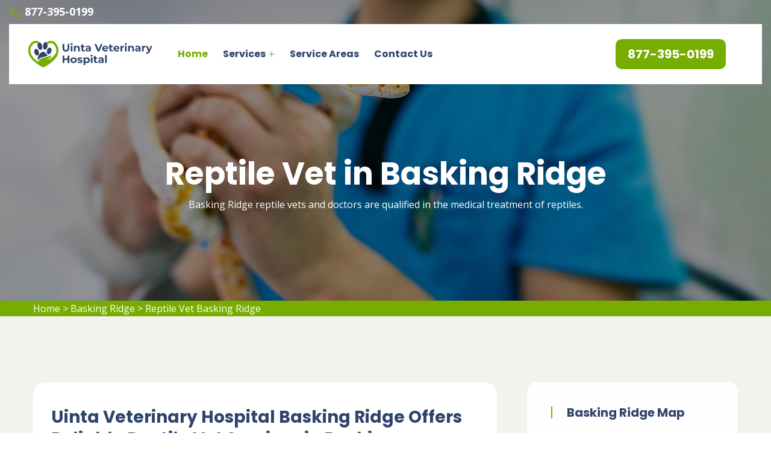

--- FILE ---
content_type: text/html
request_url: https://www.uintaveterinaryhospital.org/basking-ridge/reptile-vet-basking-ridge-nj/
body_size: 11212
content:
<!DOCTYPE html>
<html lang="en">

<head>
    <meta charset="UTF-8">
	<meta name="viewport" content="width=device-width, initial-scale=1.0">
	<link rel="shortcut icon" href="/userfiles/images/uinta-veterinary-hospital-favicon.png" type="image/x-icon">
	
	<!-- For IE -->
    <meta http-equiv="X-UA-Compatible" content="IE=edge">
    
	<link rel="stylesheet" href="/assets/css/aos.css">
	<link rel="stylesheet" href="/assets/css/bootstrap.min.css">	
	<link rel="stylesheet" href="/assets/css/imp.css">
	<link rel="stylesheet" href="/assets/css/custom-animate.css">
	<link rel="stylesheet" href="/assets/css/flaticon.css">
	<link rel="stylesheet" href="/assets/css/font-awesome.min.css">
	<link rel="stylesheet" href="/assets/css/owl.css">
	<link rel="stylesheet" href="/assets/css/magnific-popup.css">
	<link rel="stylesheet" href="/assets/css/scrollbar.css">
	<link rel="stylesheet" href="/assets/css/hiddenbar.css">
   
    <link rel="stylesheet" href="/assets/css/color.css">
    <link href="/assets/css/color/theme-color.css" id="jssDefault" rel="stylesheet">
    <link rel="stylesheet" href="/assets/css/style.css">
	<link rel="stylesheet" href="/assets/css/responsive.css">
	
	<title>Reptile Vet Basking Ridge - 24 Hour Reptile Vet Near Me</title>
    <meta name="description" content="Are you in need of a Reptile Vet in Basking Ridge for nontraditional pets including snakes, turtles, and tortoises? We are a 24 hour reptile vet near you who offers an emergency reptile veterinarian and know to be the best reptile vet that gives preventive care for a wide variety of traditional pets." />
    <meta name="keywords" content="reptile vet Basking Ridge, 24 hour reptile vet near me in Basking Ridge, reptile veterinarian Basking Ridge" />
    <meta name="robots" content="index, follow">
    <meta http-equiv="Content-Type" content="text/html; charset=utf-8">
    <meta name="language" content="English">
    <meta name="revisit-after" content="7 days">
    <meta property="og:title" content="Reptile Vet Basking Ridge - 24 Hour Reptile Vet Near Me" />
    <meta property="og:description" content="Are you in need of a Reptile Vet in Basking Ridge for nontraditional pets including snakes, turtles, and tortoises? We are a 24 hour reptile vet near you who offers an emergency reptile veterinarian and know to be the best reptile vet that gives preventive care for a wide variety of traditional pets." />
    <meta property="og:image" content="/userfiles/images/banner/top-reptile-vet-2.jpg" />
    <link rel="canonical" href="https://www.uintaveterinaryhospital.org/basking-ridge/reptile-vet-basking-ridge-nj/" />



</head>

<body>
<div class="boxed_wrapper">

    <div class="d-md-none d-lg-none">
        <a href="tel:877-395-0199" class="mobile-icon">
            <i class="fa fa-phone" aria-hidden="true"></i>
      </a>
    </div>
 

<header class="main-header header-style-one"><!--Start Header Top-->
<div class="header-top">
<div class="outer-container">
<div class="outer-box clearfix">
<div class="header-top-left pull-left">
<div class="header-contact-info">
<ul>
	<li><span class="icon-phone-call"></span><a href="tel:877-395-0199">877-395-0199</a></li>
</ul>
</div>
</div>
</div>
</div>
</div>
<!--End header Top-->

<div class="header">
<div class="outer-container">
<div class="outer-box clearfix">
<div class="text-center d-sm-none"><a class="mob-phone" href="tel:877-395-0199">877-395-0199</a></div>
<!--Start Header Left-->

<div class="header-left clearfix pull-left">
<div class="logo"><a href="/"><img alt="Uinta Veterinary Hospital" src="/userfiles/images/uinta-veterinary-hospital.png" title="Uinta Veterinary Hospital" /></a></div>

<div class="nav-outer clearfix"><!--Mobile Navigation Toggler-->
<div class="mobile-nav-toggler">
<div class="inner"><span class="icon-bar"></span><span class="icon-bar"></span><span class="icon-bar"></span></div>
</div>
<!-- Main Menu -->

<nav class="main-menu style1 navbar-expand-md navbar-light">
<div class="collapse navbar-collapse show clearfix" id="navbarSupportedContent">
<ul class="navigation clearfix">
	<li class="current"><a href="/">Home</a></li>
	<li class="dropdown"><a href="javascript:void(0);">Services</a>
	<ul>
		<li><a href="/basking-ridge/animal-hospital-basking-ridge-nj/">Animal Hospital</a></li>
		<li><a href="/basking-ridge/dog-dentist-basking-ridge-nj/">Dog Dentist</a></li>
		<li><a href="/basking-ridge/dog-vaccinations-basking-ridge-nj/">Dog Vaccinations</a></li>
		<li><a href="/basking-ridge/emergency-vet-basking-ridge-nj/">Emergency Vet</a></li>
		<li><a href="/basking-ridge/bird-vet-basking-ridge-nj/">Bird Vet</a></li>
		<li><a href="/basking-ridge/pet-euthanasia-basking-ridge-nj/">Pet Euthanasia</a></li>
		<li><a href="/basking-ridge/reptile-vet-basking-ridge-nj/">Reptile Vet</a></li>
		<li><a href="/basking-ridge/spaying-and-neutering-basking-ridge-nj/">Spaying And Neutering</a></li>
	</ul>
	</li>
	<li><a href="/service-areas/">Service Areas</a></li>
	<li><a href="/contact-us/">Contact Us</a></li>
</ul>
</div>
</nav>
<!-- Main Menu End--></div>
</div>
<!--End Header Left--><!--Start Header Right-->

<div class="header-right pull-right clearfix">
<div class="button"><a class="btn-one" href="tel:877-395-0199"><span class="txt">877-395-0199</span></a></div>
</div>
<!--End Header Right--></div>
</div>
</div>
<!--End header --><!--Sticky Header-->

<div class="sticky-header">
<div class="container">
<div class="clearfix"><!--Logo-->
<div class="logo float-left"><a class="img-responsive" href="/"><img alt="" src="/userfiles/images/uinta-veterinary-hospital.png" title="" /></a></div>
<!--Right Col-->

<div class="right-col float-right"><!-- Main Menu -->
<nav class="main-menu clearfix"><!--Keep This Empty / Menu will come through Javascript--></nav>
</div>
</div>
</div>
</div>
<!--End Sticky Header--><!-- Mobile Menu  -->

<div class="mobile-menu">
<div class="menu-backdrop">&nbsp;</div>

<div class="close-btn"><span class="icon flaticon-multiply"></span></div>

<nav class="menu-box">
<div class="nav-logo"><a href="/"><img alt="" src="/userfiles/images/uinta-veterinary-hospital.png" title="" /></a></div>

<div class="menu-outer"><!--Here Menu Will Come Automatically Via Javascript / Same Menu as in Header--></div>
</nav>
</div>
<!-- End Mobile Menu --></header>



	<section class="breadcrumb-area" style="background-image: url(/userfiles/images/banner/top-reptile-vet-9.jpg);">
<div class="container">
<div class="row">
<div class="col-xl-12">
<div class="inner-content clearfix text-center">
<div class="title wow slideInUp animated animated" data-wow-delay="0.3s" data-wow-duration="1500ms" style="visibility: visible; animation-duration: 1500ms; animation-delay: 0.3s; animation-name: slideInUp;">
<h1>Reptile Vet in Basking Ridge<span class="dotted"></span></h1>

<p>Basking Ridge reptile vets and doctors are qualified in the medical treatment of reptiles.</p>
</div>
</div>
</div>
</div>
</div>
</section>
<div class="brd">
<div class="container">
<div class="row">
<div class="col-sm-12"><a href="/">Home</a> &gt; <a href="/basking-ridge/veterinarian-clinic-basking-ridge-nj/">Basking Ridge</a> &gt; <a href="/basking-ridge/reptile-vet-basking-ridge-nj/">Reptile Vet Basking Ridge</a></div>
</div>
</div>
</div>
 <!-- SECTION CONTENT START -->

<section class="blog-single-area">
<div class="container">
<div class="row">
<div class="col-xl-8 col-lg-7">
<div class="blog-posts">
<div class="single-blog-style2">
<div class="text-holder">
<h2>Uinta Veterinary Hospital Basking Ridge Offers Reliable Reptile Vet Services in Basking Ridge.&nbsp;You Can Be Confident That You Are Getting Special Reptile Vet Expertise. Our Highly Trained Professionals Provide You With Outstanding Exotic Reptile, Local Reptile, And Exotic Pet Vet Services All Across Basking Ridge.</h2>

<p>Uinta Veterinary Hospital Basking Ridge, Basking Ridge specializes in the <strong>Medication of Amphibians And Reptiles</strong>. We provide precautionary medication, rearing and nutritional help, behavior conferences, surgery, and general treatment suggestions for your <strong>Unique Pets</strong>. We understand that each species of pet has its own particular necessities, and we adjust our services accordingly.</p>

<p style="text-align:center;"><img src="https://www.uintaveterinaryhospital.org/imggen/reptile-vet-basking-ridge-new-jersey.webp" alt="Reptile Vet Basking Ridge - New Jersey"></p>

<h3>Basking Ridge Emergency Vet Care For Reptiles</h3>

<p>Reptiles are very strong and can frequently hide traces of illness. Many wounds that initially look small, can actually be exponentially critical. All reptiles and amphibians are able to feel pain. Uinta Veterinary Hospital Basking Ridge offers suitable <strong><a href="/basking-ridge/emergency-vet-basking-ridge-nj/">Emergency Vet</a> </strong>guidance<strong> </strong>and treatment for all injured reptiles and amphibians in Basking Ridge</p>

<h3>Specialist Reptile Pet Facilities&nbsp;in Basking Ridge</h3>

<p>Uinta Veterinary Hospital Basking Ridge's expertise, joined with a genuine admiration for these unique&nbsp;pets, enables us to provide&nbsp;<strong>Prime Medical Care For Your Reptile</strong>. At Uinta Veterinary Hospital Basking Ridge, you can be certain&nbsp;that you are receiving brilliant reptile vet expertise. Your pet will benefit from our team's specialist reptile vet treatment.&nbsp;</p>

<h2>Basking Ridge Experienced Vet Care For Reptiles</h2>

<p>Reptiles can be exciting pets. Some have primitive rearing and dietary necessities, while others have more specific <strong>Tending Requirements For Heating, Lighting, And Food</strong>. The doctors and workers at Uinta Veterinary Hospital Basking Ridge have years of experience nurturing a variety of reptiles in Basking Ridge.</p>

<h3>Reptile Routine Exams in Basking Ridge</h3>

<p>If you're in need of an <strong>Amphibian or Reptile Vet</strong>, you're in luck. We offer tending for many exotic and nontraditional pets ranging from reptiles to amphibians. Whether you wish to discuss how you can provide a<strong> Safe Habitat For Your Pet</strong> or if you have doubts about what to feed them, we're here to assist.</p>

<h3>Reptile Diet And Environmental Consultations&nbsp;in Basking Ridge</h3>

<p>The paths to ideal health for your <strong>Exotic Pet Begin With A Right Diet And Environment</strong>. These are unique for varying types of reptiles. Come visit us so we can get your new reptile started.</p>

<p style="text-align:center;"><img alt="practiced vet care for reptiles in Basking Ridge" src="/userfiles/images/inner/top-reptile-diet-and-environmental-consultations-6.jpg" /></p>

<h3>Basking Ridge Reptile Parasite Control</h3>

<p>Whether wild-caught or locally bought, parasites can be a problem to your <strong>Reptile's Long-Term Health</strong>. External parasites such as mites and ticks can cause critical anemias and transmit illnesses. Inside parasites can impact growth, create obstructions, and cause wasting syndromes. We will effectively&nbsp;treat the parasites for you.</p>

<h3>Reptile Diagnostic, Therapeutic, And Surgical Procedures</h3>

<p>Occasionally more involved care schedules are needed to <strong>Manage Your Reptile's Troubles</strong>. In those instances, we can assist you with a large variation of detection, treatment, and hospitalization options. Uinta Veterinary Hospital Basking Ridge provides the best reptile diagnostic, therapeutic, and surgical&nbsp;solutions in Basking Ridge.</p>
</div>
</div>
</div>
</div>
<!--Start sidebar Wrapper-->

<div class="col-xl-4 col-lg-5 col-sm-12"><div class="sidebar-wrapper"><!--Start single sidebar-->
<div class="single-sidebar wow fadeInUp animated" data-wow-delay="0.1s" data-wow-duration="1200ms">
<div class="title">
<h3>Basking Ridge Map</h3>
</div>

<div class="sidebar-search-box"><iframe frameborder="0" height="450" marginheight="0" marginwidth="0" scrolling="no" src="https://maps.google.com/maps?width=100%&amp;height=600&amp;hl=en&amp;q=Basking Ridge%20New Jersey&amp;ie=UTF8&amp;t=&amp;z=14&amp;iwloc=B&amp;output=embed" width="100%">km radius map</iframe></div>
</div>
<!--End single sidebar-->

<div class="single-sidebar wow fadeInUp animated" data-wow-delay="0.1s" data-wow-duration="1200ms">
<div class="title">
<h3>Basking Ridge Information</h3>
</div>

<div class="sidebar-search-box"></div>
</div>

<div class="single-sidebar d-none wow fadeInUp animated" data-wow-delay="0.1s" data-wow-duration="1200ms">
<div class="sidebar-search-box text-center"><img alt="best rated pet vets in Basking Ridge" src="/userfiles/images/star.png" />
<div>408 User Rating</div>
</div>
</div>
</div>
</div>
<!--End Sidebar Wrapper--></div>
</div>
</section>

<section class="service-details-area">
<div class="container">
<div class="row">
<div class="col-sm-12">
<h2>Areas We Serve</h2>
</div>

<div class="col-sm-12"><ul class="ul3"><li><a href="/allamuchy/reptile-vet-allamuchy-nj/">Allamuchy</a></li><li><a href="/allendale/reptile-vet-allendale-nj/">Allendale</a></li><li><a href="/allentown/reptile-vet-allentown-nj/">Allentown</a></li><li><a href="/alloway/reptile-vet-alloway-nj/">Alloway</a></li><li><a href="/alpine/reptile-vet-alpine-nj/">Alpine</a></li><li><a href="/andover/reptile-vet-andover-nj/">Andover</a></li><li><a href="/atco/reptile-vet-atco-nj/">Atco</a></li><li><a href="/audubon/reptile-vet-audubon-nj/">Audubon</a></li><li><a href="/augusta/reptile-vet-augusta-nj/">Augusta</a></li><li><a href="/avenel/reptile-vet-avenel-nj/">Avenel</a></li><li><a href="/barnegat/reptile-vet-barnegat-nj/">Barnegat</a></li><li><a href="/barrington/reptile-vet-barrington-nj/">Barrington</a></li><li><a href="/basking-ridge/reptile-vet-basking-ridge-nj/">Basking Ridge</a></li><li><a href="/bayonne/reptile-vet-bayonne-nj/">Bayonne</a></li><li><a href="/bedminster/reptile-vet-bedminster-nj/">Bedminster</a></li><li><a href="/belford/reptile-vet-belford-nj/">Belford</a></li><li><a href="/belle-mead/reptile-vet-belle-mead-nj/">Belle Mead</a></li><li><a href="/belleville/reptile-vet-belleville-nj/">Belleville</a></li><li><a href="/bellmawr/reptile-vet-bellmawr-nj/">Bellmawr</a></li><li><a href="/bergenfield/reptile-vet-bergenfield-nj/">Bergenfield</a></li><li><a href="/berkeley-heights/reptile-vet-berkeley-heights-nj/">Berkeley Heights</a></li><li><a href="/berlin/reptile-vet-berlin-nj/">Berlin</a></li><li><a href="/bernardsville/reptile-vet-bernardsville-nj/">Bernardsville</a></li><li><a href="/beverly/reptile-vet-beverly-nj/">Beverly</a></li><li><a href="/birmingham/reptile-vet-birmingham-nj/">Birmingham</a></li><li><a href="/blackwood/reptile-vet-blackwood-nj/">Blackwood</a></li><li><a href="/blairstown/reptile-vet-blairstown-nj/">Blairstown</a></li><li><a href="/blawenburg/reptile-vet-blawenburg-nj/">Blawenburg</a></li><li><a href="/bloomfield/reptile-vet-bloomfield-nj/">Bloomfield</a></li><li><a href="/bloomingdale/reptile-vet-bloomingdale-nj/">Bloomingdale</a></li><li><a href="/bogota/reptile-vet-bogota-nj/">Bogota</a></li><li><a href="/boonton/reptile-vet-boonton-nj/">Boonton</a></li><li><a href="/bordentown/reptile-vet-bordentown-nj/">Bordentown</a></li><li><a href="/bound-brook/reptile-vet-bound-brook-nj/">Bound Brook</a></li><li><a href="/branchville/reptile-vet-branchville-nj/">Branchville</a></li><li><a href="/bridgeport/reptile-vet-bridgeport-nj/">Bridgeport</a></li><li><a href="/bridgeton/reptile-vet-bridgeton-nj/">Bridgeton</a></li><li><a href="/bridgewater/reptile-vet-bridgewater-nj/">Bridgewater</a></li><li><a href="/brookside/reptile-vet-brookside-nj/">Brookside</a></li><li><a href="/browns-mills/reptile-vet-browns-mills-nj/">Browns Mills</a></li><li><a href="/budd-lake/reptile-vet-budd-lake-nj/">Budd Lake</a></li><li><a href="/buena/reptile-vet-buena-nj/">Buena</a></li><li><a href="/burlington/reptile-vet-burlington-nj/">Burlington</a></li><li><a href="/butler/reptile-vet-butler-nj/">Butler</a></li><li><a href="/caldwell/reptile-vet-caldwell-nj/">Caldwell</a></li><li><a href="/califon/reptile-vet-califon-nj/">Califon</a></li><li><a href="/camden/reptile-vet-camden-nj/">Camden</a></li><li><a href="/carlstadt/reptile-vet-carlstadt-nj/">Carlstadt</a></li><li><a href="/carteret/reptile-vet-carteret-nj/">Carteret</a></li><li><a href="/cedar-brook/reptile-vet-cedar-brook-nj/">Cedar Brook</a></li><li><a href="/cedar-grove/reptile-vet-cedar-grove-nj/">Cedar Grove</a></li><li><a href="/cedar-knolls/reptile-vet-cedar-knolls-nj/">Cedar Knolls</a></li><li><a href="/chatham/reptile-vet-chatham-nj/">Chatham</a></li><li><a href="/chatsworth/reptile-vet-chatsworth-nj/">Chatsworth</a></li><li><a href="/cherry-hill/reptile-vet-cherry-hill-nj/">Cherry Hill</a></li><li><a href="/chester/reptile-vet-chester-nj/">Chester</a></li><li><a href="/chesterfield/reptile-vet-chesterfield-nj/">Chesterfield</a></li><li><a href="/clark/reptile-vet-clark-nj/">Clark</a></li><li><a href="/clarksboro/reptile-vet-clarksboro-nj/">Clarksboro</a></li><li><a href="/clayton/reptile-vet-clayton-nj/">Clayton</a></li><li><a href="/clementon/reptile-vet-clementon-nj/">Clementon</a></li><li><a href="/cliffside-park/reptile-vet-cliffside-park-nj/">Cliffside Park</a></li><li><a href="/cliffwood/reptile-vet-cliffwood-nj/">Cliffwood</a></li><li><a href="/clifton/reptile-vet-clifton-nj/">Clifton</a></li><li><a href="/closter/reptile-vet-closter-nj/">Closter</a></li><li><a href="/collingswood/reptile-vet-collingswood-nj/">Collingswood</a></li><li><a href="/cologne/reptile-vet-cologne-nj/">Cologne</a></li><li><a href="/colonia/reptile-vet-colonia-nj/">Colonia</a></li><li><a href="/columbus/reptile-vet-columbus-nj/">Columbus</a></li><li><a href="/convent-station/reptile-vet-convent-station-nj/">Convent Station</a></li><li><a href="/cookstown/reptile-vet-cookstown-nj/">Cookstown</a></li><li><a href="/cranbury/reptile-vet-cranbury-nj/">Cranbury</a></li><li><a href="/cranford/reptile-vet-cranford-nj/">Cranford</a></li><li><a href="/cream-ridge/reptile-vet-cream-ridge-nj/">Cream Ridge</a></li><li><a href="/cresskill/reptile-vet-cresskill-nj/">Cresskill</a></li><li><a href="/deepwater/reptile-vet-deepwater-nj/">Deepwater</a></li><li><a href="/deerfield-street/reptile-vet-deerfield-street-nj/">Deerfield Street</a></li><li><a href="/demarest/reptile-vet-demarest-nj/">Demarest</a></li><li><a href="/denville/reptile-vet-denville-nj/">Denville</a></li><li><a href="/dorothy/reptile-vet-dorothy-nj/">Dorothy</a></li><li><a href="/dover/reptile-vet-dover-nj/">Dover</a></li><li><a href="/dumont/reptile-vet-dumont-nj/">Dumont</a></li><li><a href="/dunellen/reptile-vet-dunellen-nj/">Dunellen</a></li><li><a href="/east-brunswick/reptile-vet-east-brunswick-nj/">East Brunswick</a></li><li><a href="/east-hanover/reptile-vet-east-hanover-nj/">East Hanover</a></li><li><a href="/east-orange/reptile-vet-east-orange-nj/">East Orange</a></li><li><a href="/east-rutherford/reptile-vet-east-rutherford-nj/">East Rutherford</a></li><li><a href="/edgewater/reptile-vet-edgewater-nj/">Edgewater</a></li><li><a href="/edison/reptile-vet-edison-nj/">Edison</a></li><li><a href="/egg-harbor-city/reptile-vet-egg-harbor-city-nj/">Egg Harbor City</a></li><li><a href="/elizabeth/reptile-vet-elizabeth-nj/">Elizabeth</a></li><li><a href="/elizabethport/reptile-vet-elizabethport-nj/">Elizabethport</a></li><li><a href="/elmer/reptile-vet-elmer-nj/">Elmer</a></li><li><a href="/elmwood-park/reptile-vet-elmwood-park-nj/">Elmwood Park</a></li><li><a href="/elwood/reptile-vet-elwood-nj/">Elwood</a></li><li><a href="/emerson/reptile-vet-emerson-nj/">Emerson</a></li><li><a href="/englewood/reptile-vet-englewood-nj/">Englewood</a></li><li><a href="/englewood-cliffs/reptile-vet-englewood-cliffs-nj/">Englewood Cliffs</a></li><li><a href="/essex-fells/reptile-vet-essex-fells-nj/">Essex Fells</a></li><li><a href="/ewan/reptile-vet-ewan-nj/">Ewan</a></li><li><a href="/fair-lawn/reptile-vet-fair-lawn-nj/">Fair Lawn</a></li><li><a href="/fairfield/reptile-vet-fairfield-nj/">Fairfield</a></li><li><a href="/fairton/reptile-vet-fairton-nj/">Fairton</a></li><li><a href="/fairview/reptile-vet-fairview-nj/">Fairview</a></li><li><a href="/fanwood/reptile-vet-fanwood-nj/">Fanwood</a></li><li><a href="/far-hills/reptile-vet-far-hills-nj/">Far Hills</a></li><li><a href="/flagtown/reptile-vet-flagtown-nj/">Flagtown</a></li><li><a href="/flanders/reptile-vet-flanders-nj/">Flanders</a></li><li><a href="/florence/reptile-vet-florence-nj/">Florence</a></li><li><a href="/florham-park/reptile-vet-florham-park-nj/">Florham Park</a></li><li><a href="/fords/reptile-vet-fords-nj/">Fords</a></li><li><a href="/fort-lee/reptile-vet-fort-lee-nj/">Fort Lee</a></li><li><a href="/franklin/reptile-vet-franklin-nj/">Franklin</a></li><li><a href="/franklin-lakes/reptile-vet-franklin-lakes-nj/">Franklin Lakes</a></li><li><a href="/franklinville/reptile-vet-franklinville-nj/">Franklinville</a></li><li><a href="/frenchtown/reptile-vet-frenchtown-nj/">Frenchtown</a></li><li><a href="/garfield/reptile-vet-garfield-nj/">Garfield</a></li><li><a href="/garwood/reptile-vet-garwood-nj/">Garwood</a></li><li><a href="/gibbsboro/reptile-vet-gibbsboro-nj/">Gibbsboro</a></li><li><a href="/gibbstown/reptile-vet-gibbstown-nj/">Gibbstown</a></li><li><a href="/gillette/reptile-vet-gillette-nj/">Gillette</a></li><li><a href="/gladstone/reptile-vet-gladstone-nj/">Gladstone</a></li><li><a href="/glassboro/reptile-vet-glassboro-nj/">Glassboro</a></li><li><a href="/glasser/reptile-vet-glasser-nj/">Glasser</a></li><li><a href="/glen-gardner/reptile-vet-glen-gardner-nj/">Glen Gardner</a></li><li><a href="/glen-ridge/reptile-vet-glen-ridge-nj/">Glen Ridge</a></li><li><a href="/glen-rock/reptile-vet-glen-rock-nj/">Glen Rock</a></li><li><a href="/glendora/reptile-vet-glendora-nj/">Glendora</a></li><li><a href="/glenwood/reptile-vet-glenwood-nj/">Glenwood</a></li><li><a href="/gloucester-city/reptile-vet-gloucester-city-nj/">Gloucester City</a></li><li><a href="/great-meadows/reptile-vet-great-meadows-nj/">Great Meadows</a></li><li><a href="/green-village/reptile-vet-green-village-nj/">Green Village</a></li><li><a href="/greendell/reptile-vet-greendell-nj/">Greendell</a></li><li><a href="/grenloch/reptile-vet-grenloch-nj/">Grenloch</a></li><li><a href="/hackensack/reptile-vet-hackensack-nj/">Hackensack</a></li><li><a href="/hackettstown/reptile-vet-hackettstown-nj/">Hackettstown</a></li><li><a href="/haddon-heights/reptile-vet-haddon-heights-nj/">Haddon Heights</a></li><li><a href="/haddonfield/reptile-vet-haddonfield-nj/">Haddonfield</a></li><li><a href="/hainesport/reptile-vet-hainesport-nj/">Hainesport</a></li><li><a href="/haledon/reptile-vet-haledon-nj/">Haledon</a></li><li><a href="/hamburg/reptile-vet-hamburg-nj/">Hamburg</a></li><li><a href="/hammonton/reptile-vet-hammonton-nj/">Hammonton</a></li><li><a href="/harrington-park/reptile-vet-harrington-park-nj/">Harrington Park</a></li><li><a href="/harrison/reptile-vet-harrison-nj/">Harrison</a></li><li><a href="/harrisonville/reptile-vet-harrisonville-nj/">Harrisonville</a></li><li><a href="/hasbrouck-heights/reptile-vet-hasbrouck-heights-nj/">Hasbrouck Heights</a></li><li><a href="/haskell/reptile-vet-haskell-nj/">Haskell</a></li><li><a href="/haworth/reptile-vet-haworth-nj/">Haworth</a></li><li><a href="/hawthorne/reptile-vet-hawthorne-nj/">Hawthorne</a></li><li><a href="/hazlet/reptile-vet-hazlet-nj/">Hazlet</a></li><li><a href="/hewitt/reptile-vet-hewitt-nj/">Hewitt</a></li><li><a href="/hibernia/reptile-vet-hibernia-nj/">Hibernia</a></li><li><a href="/highland-lakes/reptile-vet-highland-lakes-nj/">Highland Lakes</a></li><li><a href="/highland-park/reptile-vet-highland-park-nj/">Highland Park</a></li><li><a href="/hightstown/reptile-vet-hightstown-nj/">Hightstown</a></li><li><a href="/hillsborough/reptile-vet-hillsborough-nj/">Hillsborough</a></li><li><a href="/hillsdale/reptile-vet-hillsdale-nj/">Hillsdale</a></li><li><a href="/hillside/reptile-vet-hillside-nj/">Hillside</a></li><li><a href="/ho-ho-kus/reptile-vet-ho-ho-kus-nj/">Ho Ho Kus</a></li><li><a href="/hoboken/reptile-vet-hoboken-nj/">Hoboken</a></li><li><a href="/hopatcong/reptile-vet-hopatcong-nj/">Hopatcong</a></li><li><a href="/hope/reptile-vet-hope-nj/">Hope</a></li><li><a href="/hopewell/reptile-vet-hopewell-nj/">Hopewell</a></li><li><a href="/imlaystown/reptile-vet-imlaystown-nj/">Imlaystown</a></li><li><a href="/ironia/reptile-vet-ironia-nj/">Ironia</a></li><li><a href="/irvington/reptile-vet-irvington-nj/">Irvington</a></li><li><a href="/iselin/reptile-vet-iselin-nj/">Iselin</a></li><li><a href="/jackson/reptile-vet-jackson-nj/">Jackson</a></li><li><a href="/jersey-city/reptile-vet-jersey-city-nj/">Jersey City</a></li><li><a href="/jobstown/reptile-vet-jobstown-nj/">Jobstown</a></li><li><a href="/johnsonburg/reptile-vet-johnsonburg-nj/">Johnsonburg</a></li><li><a href="/joint-base-mdl/reptile-vet-joint-base-mdl-nj/">Joint Base Mdl</a></li><li><a href="/juliustown/reptile-vet-juliustown-nj/">Juliustown</a></li><li><a href="/keansburg/reptile-vet-keansburg-nj/">Keansburg</a></li><li><a href="/kearny/reptile-vet-kearny-nj/">Kearny</a></li><li><a href="/keasbey/reptile-vet-keasbey-nj/">Keasbey</a></li><li><a href="/kenilworth/reptile-vet-kenilworth-nj/">Kenilworth</a></li><li><a href="/kenvil/reptile-vet-kenvil-nj/">Kenvil</a></li><li><a href="/keyport/reptile-vet-keyport-nj/">Keyport</a></li><li><a href="/kingston/reptile-vet-kingston-nj/">Kingston</a></li><li><a href="/lafayette/reptile-vet-lafayette-nj/">Lafayette</a></li><li><a href="/lake-hiawatha/reptile-vet-lake-hiawatha-nj/">Lake Hiawatha</a></li><li><a href="/lake-hopatcong/reptile-vet-lake-hopatcong-nj/">Lake Hopatcong</a></li><li><a href="/lakehurst/reptile-vet-lakehurst-nj/">Lakehurst</a></li><li><a href="/lambertville/reptile-vet-lambertville-nj/">Lambertville</a></li><li><a href="/landing/reptile-vet-landing-nj/">Landing</a></li><li><a href="/landisville/reptile-vet-landisville-nj/">Landisville</a></li><li><a href="/lawnside/reptile-vet-lawnside-nj/">Lawnside</a></li><li><a href="/lawrence-township/reptile-vet-lawrence-township-nj/">Lawrence Township</a></li><li><a href="/layton/reptile-vet-layton-nj/">Layton</a></li><li><a href="/lebanon/reptile-vet-lebanon-nj/">Lebanon</a></li><li><a href="/ledgewood/reptile-vet-ledgewood-nj/">Ledgewood</a></li><li><a href="/leonia/reptile-vet-leonia-nj/">Leonia</a></li><li><a href="/liberty-corner/reptile-vet-liberty-corner-nj/">Liberty Corner</a></li><li><a href="/lincoln-park/reptile-vet-lincoln-park-nj/">Lincoln Park</a></li><li><a href="/linden/reptile-vet-linden-nj/">Linden</a></li><li><a href="/little-falls/reptile-vet-little-falls-nj/">Little Falls</a></li><li><a href="/little-ferry/reptile-vet-little-ferry-nj/">Little Ferry</a></li><li><a href="/livingston/reptile-vet-livingston-nj/">Livingston</a></li><li><a href="/lodi/reptile-vet-lodi-nj/">Lodi</a></li><li><a href="/long-valley/reptile-vet-long-valley-nj/">Long Valley</a></li><li><a href="/lumberton/reptile-vet-lumberton-nj/">Lumberton</a></li><li><a href="/lyndhurst/reptile-vet-lyndhurst-nj/">Lyndhurst</a></li><li><a href="/lyons/reptile-vet-lyons-nj/">Lyons</a></li><li><a href="/madison/reptile-vet-madison-nj/">Madison</a></li><li><a href="/magnolia/reptile-vet-magnolia-nj/">Magnolia</a></li><li><a href="/malaga/reptile-vet-malaga-nj/">Malaga</a></li><li><a href="/manchester-township/reptile-vet-manchester-township-nj/">Manchester Township</a></li><li><a href="/mantua/reptile-vet-mantua-nj/">Mantua</a></li><li><a href="/manville/reptile-vet-manville-nj/">Manville</a></li><li><a href="/maple-shade/reptile-vet-maple-shade-nj/">Maple Shade</a></li><li><a href="/maplewood/reptile-vet-maplewood-nj/">Maplewood</a></li><li><a href="/marlton/reptile-vet-marlton-nj/">Marlton</a></li><li><a href="/martinsville/reptile-vet-martinsville-nj/">Martinsville</a></li><li><a href="/matawan/reptile-vet-matawan-nj/">Matawan</a></li><li><a href="/mays-landing/reptile-vet-mays-landing-nj/">Mays Landing</a></li><li><a href="/maywood/reptile-vet-maywood-nj/">Maywood</a></li><li><a href="/mc-afee/reptile-vet-mc-afee-nj/">Mc Afee</a></li><li><a href="/medford/reptile-vet-medford-nj/">Medford</a></li><li><a href="/mendham/reptile-vet-mendham-nj/">Mendham</a></li><li><a href="/merchantville/reptile-vet-merchantville-nj/">Merchantville</a></li><li><a href="/metuchen/reptile-vet-metuchen-nj/">Metuchen</a></li><li><a href="/mickleton/reptile-vet-mickleton-nj/">Mickleton</a></li><li><a href="/middlesex/reptile-vet-middlesex-nj/">Middlesex</a></li><li><a href="/middleville/reptile-vet-middleville-nj/">Middleville</a></li><li><a href="/midland-park/reptile-vet-midland-park-nj/">Midland Park</a></li><li><a href="/millburn/reptile-vet-millburn-nj/">Millburn</a></li><li><a href="/millington/reptile-vet-millington-nj/">Millington</a></li><li><a href="/millstone-township/reptile-vet-millstone-township-nj/">Millstone Township</a></li><li><a href="/milltown/reptile-vet-milltown-nj/">Milltown</a></li><li><a href="/milmay/reptile-vet-milmay-nj/">Milmay</a></li><li><a href="/mine-hill/reptile-vet-mine-hill-nj/">Mine Hill</a></li><li><a href="/minotola/reptile-vet-minotola-nj/">Minotola</a></li><li><a href="/mizpah/reptile-vet-mizpah-nj/">Mizpah</a></li><li><a href="/monroeville/reptile-vet-monroeville-nj/">Monroeville</a></li><li><a href="/montague/reptile-vet-montague-nj/">Montague</a></li><li><a href="/montclair/reptile-vet-montclair-nj/">Montclair</a></li><li><a href="/montvale/reptile-vet-montvale-nj/">Montvale</a></li><li><a href="/montville/reptile-vet-montville-nj/">Montville</a></li><li><a href="/moonachie/reptile-vet-moonachie-nj/">Moonachie</a></li><li><a href="/moorestown/reptile-vet-moorestown-nj/">Moorestown</a></li><li><a href="/morris-plains/reptile-vet-morris-plains-nj/">Morris Plains</a></li><li><a href="/morristown/reptile-vet-morristown-nj/">Morristown</a></li><li><a href="/mount-arlington/reptile-vet-mount-arlington-nj/">Mount Arlington</a></li><li><a href="/mount-ephraim/reptile-vet-mount-ephraim-nj/">Mount Ephraim</a></li><li><a href="/mount-freedom/reptile-vet-mount-freedom-nj/">Mount Freedom</a></li><li><a href="/mount-holly/reptile-vet-mount-holly-nj/">Mount Holly</a></li><li><a href="/mount-laurel/reptile-vet-mount-laurel-nj/">Mount Laurel</a></li><li><a href="/mount-royal/reptile-vet-mount-royal-nj/">Mount Royal</a></li><li><a href="/mount-tabor/reptile-vet-mount-tabor-nj/">Mount Tabor</a></li><li><a href="/mountain-lakes/reptile-vet-mountain-lakes-nj/">Mountain Lakes</a></li><li><a href="/mountainside/reptile-vet-mountainside-nj/">Mountainside</a></li><li><a href="/mullica-hill/reptile-vet-mullica-hill-nj/">Mullica Hill</a></li><li><a href="/national-park/reptile-vet-national-park-nj/">National Park</a></li><li><a href="/neshanic-station/reptile-vet-neshanic-station-nj/">Neshanic Station</a></li><li><a href="/netcong/reptile-vet-netcong-nj/">Netcong</a></li><li><a href="/new-brunswick/reptile-vet-new-brunswick-nj/">New Brunswick</a></li><li><a href="/new-egypt/reptile-vet-new-egypt-nj/">New Egypt</a></li><li><a href="/new-gretna/reptile-vet-new-gretna-nj/">New Gretna</a></li><li><a href="/new-lisbon/reptile-vet-new-lisbon-nj/">New Lisbon</a></li><li><a href="/new-milford/reptile-vet-new-milford-nj/">New Milford</a></li><li><a href="/new-providence/reptile-vet-new-providence-nj/">New Providence</a></li><li><a href="/new-vernon/reptile-vet-new-vernon-nj/">New Vernon</a></li><li><a href="/newark/reptile-vet-newark-nj/">Newark</a></li><li><a href="/newfield/reptile-vet-newfield-nj/">Newfield</a></li><li><a href="/newfoundland/reptile-vet-newfoundland-nj/">Newfoundland</a></li><li><a href="/newton/reptile-vet-newton-nj/">Newton</a></li><li><a href="/newtonville/reptile-vet-newtonville-nj/">Newtonville</a></li><li><a href="/norma/reptile-vet-norma-nj/">Norma</a></li><li><a href="/north-arlington/reptile-vet-north-arlington-nj/">North Arlington</a></li><li><a href="/north-bergen/reptile-vet-north-bergen-nj/">North Bergen</a></li><li><a href="/north-brunswick/reptile-vet-north-brunswick-nj/">North Brunswick</a></li><li><a href="/northvale/reptile-vet-northvale-nj/">Northvale</a></li><li><a href="/norwood/reptile-vet-norwood-nj/">Norwood</a></li><li><a href="/nutley/reptile-vet-nutley-nj/">Nutley</a></li><li><a href="/oak-ridge/reptile-vet-oak-ridge-nj/">Oak Ridge</a></li><li><a href="/oakland/reptile-vet-oakland-nj/">Oakland</a></li><li><a href="/oaklyn/reptile-vet-oaklyn-nj/">Oaklyn</a></li><li><a href="/ogdensburg/reptile-vet-ogdensburg-nj/">Ogdensburg</a></li><li><a href="/old-bridge/reptile-vet-old-bridge-nj/">Old Bridge</a></li><li><a href="/oldwick/reptile-vet-oldwick-nj/">Oldwick</a></li><li><a href="/oradell/reptile-vet-oradell-nj/">Oradell</a></li><li><a href="/orange/reptile-vet-orange-nj/">Orange</a></li><li><a href="/oxford/reptile-vet-oxford-nj/">Oxford</a></li><li><a href="/palisades-park/reptile-vet-palisades-park-nj/">Palisades Park</a></li><li><a href="/palmyra/reptile-vet-palmyra-nj/">Palmyra</a></li><li><a href="/paramus/reptile-vet-paramus-nj/">Paramus</a></li><li><a href="/park-ridge/reptile-vet-park-ridge-nj/">Park Ridge</a></li><li><a href="/parlin/reptile-vet-parlin-nj/">Parlin</a></li><li><a href="/parsippany/reptile-vet-parsippany-nj/">Parsippany</a></li><li><a href="/passaic/reptile-vet-passaic-nj/">Passaic</a></li><li><a href="/paterson/reptile-vet-paterson-nj/">Paterson</a></li><li><a href="/paulsboro/reptile-vet-paulsboro-nj/">Paulsboro</a></li><li><a href="/peapack/reptile-vet-peapack-nj/">Peapack</a></li><li><a href="/pedricktown/reptile-vet-pedricktown-nj/">Pedricktown</a></li><li><a href="/pemberton/reptile-vet-pemberton-nj/">Pemberton</a></li><li><a href="/pennington/reptile-vet-pennington-nj/">Pennington</a></li><li><a href="/penns-grove/reptile-vet-penns-grove-nj/">Penns Grove</a></li><li><a href="/pennsauken/reptile-vet-pennsauken-nj/">Pennsauken</a></li><li><a href="/pennsville/reptile-vet-pennsville-nj/">Pennsville</a></li><li><a href="/pequannock/reptile-vet-pequannock-nj/">Pequannock</a></li><li><a href="/perth-amboy/reptile-vet-perth-amboy-nj/">Perth Amboy</a></li><li><a href="/picatinny-arsenal/reptile-vet-picatinny-arsenal-nj/">Picatinny Arsenal</a></li><li><a href="/pine-brook/reptile-vet-pine-brook-nj/">Pine Brook</a></li><li><a href="/piscataway/reptile-vet-piscataway-nj/">Piscataway</a></li><li><a href="/pitman/reptile-vet-pitman-nj/">Pitman</a></li><li><a href="/plainfield/reptile-vet-plainfield-nj/">Plainfield</a></li><li><a href="/plainsboro/reptile-vet-plainsboro-nj/">Plainsboro</a></li><li><a href="/pluckemin/reptile-vet-pluckemin-nj/">Pluckemin</a></li><li><a href="/pomona/reptile-vet-pomona-nj/">Pomona</a></li><li><a href="/pompton-lakes/reptile-vet-pompton-lakes-nj/">Pompton Lakes</a></li><li><a href="/pompton-plains/reptile-vet-pompton-plains-nj/">Pompton Plains</a></li><li><a href="/port-monmouth/reptile-vet-port-monmouth-nj/">Port Monmouth</a></li><li><a href="/port-murray/reptile-vet-port-murray-nj/">Port Murray</a></li><li><a href="/port-reading/reptile-vet-port-reading-nj/">Port Reading</a></li><li><a href="/pottersville/reptile-vet-pottersville-nj/">Pottersville</a></li><li><a href="/princeton/reptile-vet-princeton-nj/">Princeton</a></li><li><a href="/princeton-junction/reptile-vet-princeton-junction-nj/">Princeton Junction</a></li><li><a href="/quinton/reptile-vet-quinton-nj/">Quinton</a></li><li><a href="/rahway/reptile-vet-rahway-nj/">Rahway</a></li><li><a href="/ramsey/reptile-vet-ramsey-nj/">Ramsey</a></li><li><a href="/rancocas/reptile-vet-rancocas-nj/">Rancocas</a></li><li><a href="/randolph/reptile-vet-randolph-nj/">Randolph</a></li><li><a href="/raritan/reptile-vet-raritan-nj/">Raritan</a></li><li><a href="/readington/reptile-vet-readington-nj/">Readington</a></li><li><a href="/richland/reptile-vet-richland-nj/">Richland</a></li><li><a href="/richwood/reptile-vet-richwood-nj/">Richwood</a></li><li><a href="/ridgefield/reptile-vet-ridgefield-nj/">Ridgefield</a></li><li><a href="/ridgefield-park/reptile-vet-ridgefield-park-nj/">Ridgefield Park</a></li><li><a href="/ridgewood/reptile-vet-ridgewood-nj/">Ridgewood</a></li><li><a href="/ringoes/reptile-vet-ringoes-nj/">Ringoes</a></li><li><a href="/ringwood/reptile-vet-ringwood-nj/">Ringwood</a></li><li><a href="/river-edge/reptile-vet-river-edge-nj/">River Edge</a></li><li><a href="/riverdale/reptile-vet-riverdale-nj/">Riverdale</a></li><li><a href="/riverside/reptile-vet-riverside-nj/">Riverside</a></li><li><a href="/riverton/reptile-vet-riverton-nj/">Riverton</a></li><li><a href="/robbinsville/reptile-vet-robbinsville-nj/">Robbinsville</a></li><li><a href="/rochelle-park/reptile-vet-rochelle-park-nj/">Rochelle Park</a></li><li><a href="/rockaway/reptile-vet-rockaway-nj/">Rockaway</a></li><li><a href="/rocky-hill/reptile-vet-rocky-hill-nj/">Rocky Hill</a></li><li><a href="/roebling/reptile-vet-roebling-nj/">Roebling</a></li><li><a href="/roosevelt/reptile-vet-roosevelt-nj/">Roosevelt</a></li><li><a href="/roseland/reptile-vet-roseland-nj/">Roseland</a></li><li><a href="/roselle/reptile-vet-roselle-nj/">Roselle</a></li><li><a href="/roselle-park/reptile-vet-roselle-park-nj/">Roselle Park</a></li><li><a href="/rosemont/reptile-vet-rosemont-nj/">Rosemont</a></li><li><a href="/rosenhayn/reptile-vet-rosenhayn-nj/">Rosenhayn</a></li><li><a href="/runnemede/reptile-vet-runnemede-nj/">Runnemede</a></li><li><a href="/rutherford/reptile-vet-rutherford-nj/">Rutherford</a></li><li><a href="/saddle-brook/reptile-vet-saddle-brook-nj/">Saddle Brook</a></li><li><a href="/saddle-river/reptile-vet-saddle-river-nj/">Saddle River</a></li><li><a href="/salem/reptile-vet-salem-nj/">Salem</a></li><li><a href="/sayreville/reptile-vet-sayreville-nj/">Sayreville</a></li><li><a href="/schooleys-mountain/reptile-vet-schooleys-mountain-nj/">Schooleys Mountain</a></li><li><a href="/scotch-plains/reptile-vet-scotch-plains-nj/">Scotch Plains</a></li><li><a href="/secaucus/reptile-vet-secaucus-nj/">Secaucus</a></li><li><a href="/sergeantsville/reptile-vet-sergeantsville-nj/">Sergeantsville</a></li><li><a href="/sewaren/reptile-vet-sewaren-nj/">Sewaren</a></li><li><a href="/sewell/reptile-vet-sewell-nj/">Sewell</a></li><li><a href="/shiloh/reptile-vet-shiloh-nj/">Shiloh</a></li><li><a href="/short-hills/reptile-vet-short-hills-nj/">Short Hills</a></li><li><a href="/sicklerville/reptile-vet-sicklerville-nj/">Sicklerville</a></li><li><a href="/skillman/reptile-vet-skillman-nj/">Skillman</a></li><li><a href="/somerdale/reptile-vet-somerdale-nj/">Somerdale</a></li><li><a href="/somerset/reptile-vet-somerset-nj/">Somerset</a></li><li><a href="/somerville/reptile-vet-somerville-nj/">Somerville</a></li><li><a href="/south-amboy/reptile-vet-south-amboy-nj/">South Amboy</a></li><li><a href="/south-bound-brook/reptile-vet-south-bound-brook-nj/">South Bound Brook</a></li><li><a href="/south-hackensack/reptile-vet-south-hackensack-nj/">South Hackensack</a></li><li><a href="/south-orange/reptile-vet-south-orange-nj/">South Orange</a></li><li><a href="/south-plainfield/reptile-vet-south-plainfield-nj/">South Plainfield</a></li><li><a href="/south-river/reptile-vet-south-river-nj/">South River</a></li><li><a href="/sparta/reptile-vet-sparta-nj/">Sparta</a></li><li><a href="/spotswood/reptile-vet-spotswood-nj/">Spotswood</a></li><li><a href="/springfield/reptile-vet-springfield-nj/">Springfield</a></li><li><a href="/stanhope/reptile-vet-stanhope-nj/">Stanhope</a></li><li><a href="/stanton/reptile-vet-stanton-nj/">Stanton</a></li><li><a href="/stillwater/reptile-vet-stillwater-nj/">Stillwater</a></li><li><a href="/stirling/reptile-vet-stirling-nj/">Stirling</a></li><li><a href="/stockholm/reptile-vet-stockholm-nj/">Stockholm</a></li><li><a href="/stockton/reptile-vet-stockton-nj/">Stockton</a></li><li><a href="/stratford/reptile-vet-stratford-nj/">Stratford</a></li><li><a href="/succasunna/reptile-vet-succasunna-nj/">Succasunna</a></li><li><a href="/summit/reptile-vet-summit-nj/">Summit</a></li><li><a href="/sussex/reptile-vet-sussex-nj/">Sussex</a></li><li><a href="/swartswood/reptile-vet-swartswood-nj/">Swartswood</a></li><li><a href="/swedesboro/reptile-vet-swedesboro-nj/">Swedesboro</a></li><li><a href="/teaneck/reptile-vet-teaneck-nj/">Teaneck</a></li><li><a href="/tenafly/reptile-vet-tenafly-nj/">Tenafly</a></li><li><a href="/teterboro/reptile-vet-teterboro-nj/">Teterboro</a></li><li><a href="/thorofare/reptile-vet-thorofare-nj/">Thorofare</a></li><li><a href="/three-bridges/reptile-vet-three-bridges-nj/">Three Bridges</a></li><li><a href="/titusville/reptile-vet-titusville-nj/">Titusville</a></li><li><a href="/totowa/reptile-vet-totowa-nj/">Totowa</a></li><li><a href="/towaco/reptile-vet-towaco-nj/">Towaco</a></li><li><a href="/township-of-washington/reptile-vet-township-of-washington-nj/">Township Of Washington</a></li><li><a href="/tranquility/reptile-vet-tranquility-nj/">Tranquility</a></li><li><a href="/trenton/reptile-vet-trenton-nj/">Trenton</a></li><li><a href="/union/reptile-vet-union-nj/">Union</a></li><li><a href="/union-city/reptile-vet-union-city-nj/">Union City</a></li><li><a href="/vauxhall/reptile-vet-vauxhall-nj/">Vauxhall</a></li><li><a href="/vernon/reptile-vet-vernon-nj/">Vernon</a></li><li><a href="/verona/reptile-vet-verona-nj/">Verona</a></li><li><a href="/vienna/reptile-vet-vienna-nj/">Vienna</a></li><li><a href="/vincentown/reptile-vet-vincentown-nj/">Vincentown</a></li><li><a href="/vineland/reptile-vet-vineland-nj/">Vineland</a></li><li><a href="/voorhees/reptile-vet-voorhees-nj/">Voorhees</a></li><li><a href="/waldwick/reptile-vet-waldwick-nj/">Waldwick</a></li><li><a href="/wallington/reptile-vet-wallington-nj/">Wallington</a></li><li><a href="/wallpack-center/reptile-vet-wallpack-center-nj/">Wallpack Center</a></li><li><a href="/warren/reptile-vet-warren-nj/">Warren</a></li><li><a href="/watchung/reptile-vet-watchung-nj/">Watchung</a></li><li><a href="/waterford-works/reptile-vet-waterford-works-nj/">Waterford Works</a></li><li><a href="/wayne/reptile-vet-wayne-nj/">Wayne</a></li><li><a href="/weehawken/reptile-vet-weehawken-nj/">Weehawken</a></li><li><a href="/wenonah/reptile-vet-wenonah-nj/">Wenonah</a></li><li><a href="/west-berlin/reptile-vet-west-berlin-nj/">West Berlin</a></li><li><a href="/west-milford/reptile-vet-west-milford-nj/">West Milford</a></li><li><a href="/west-new-york/reptile-vet-west-new-york-nj/">West New York</a></li><li><a href="/west-orange/reptile-vet-west-orange-nj/">West Orange</a></li><li><a href="/westfield/reptile-vet-westfield-nj/">Westfield</a></li><li><a href="/westville/reptile-vet-westville-nj/">Westville</a></li><li><a href="/westwood/reptile-vet-westwood-nj/">Westwood</a></li><li><a href="/wharton/reptile-vet-wharton-nj/">Wharton</a></li><li><a href="/whippany/reptile-vet-whippany-nj/">Whippany</a></li><li><a href="/whitehouse/reptile-vet-whitehouse-nj/">Whitehouse</a></li><li><a href="/whitehouse-station/reptile-vet-whitehouse-station-nj/">Whitehouse Station</a></li><li><a href="/williamstown/reptile-vet-williamstown-nj/">Williamstown</a></li><li><a href="/willingboro/reptile-vet-willingboro-nj/">Willingboro</a></li><li><a href="/windsor/reptile-vet-windsor-nj/">Windsor</a></li><li><a href="/winslow/reptile-vet-winslow-nj/">Winslow</a></li><li><a href="/wood-ridge/reptile-vet-wood-ridge-nj/">Wood Ridge</a></li><li><a href="/woodbridge/reptile-vet-woodbridge-nj/">Woodbridge</a></li><li><a href="/woodbury/reptile-vet-woodbury-nj/">Woodbury</a></li><li><a href="/woodbury-heights/reptile-vet-woodbury-heights-nj/">Woodbury Heights</a></li><li><a href="/woodcliff-lake/reptile-vet-woodcliff-lake-nj/">Woodcliff Lake</a></li><li><a href="/woodstown/reptile-vet-woodstown-nj/">Woodstown</a></li><li><a href="/wrightstown/reptile-vet-wrightstown-nj/">Wrightstown</a></li><li><a href="/wyckoff/reptile-vet-wyckoff-nj/">Wyckoff</a></li><li><a href="/zarephath/reptile-vet-zarephath-nj/">Zarephath</a></li></ul></div>
</div>
</div>
</section>

				
	<footer class="footer-style2-area">
<div class="container">
<div class="row">
<div class="col-xl-12">
<div class="footer-top-content">
<div class="footer-logo">
<div class="logo">
<h2 class="text-white"><a class="text-white" href="/">Uinta Veterinary Hospital Basking Ridge</a></h2>
</div>

<div class="copy-right">
<p>Copyright &copy;</p>

<h4>Uinta Veterinary Hospital Basking Ridge - <script>document.write(new Date().getFullYear())</script></h4>
</div>
</div>
</div>
</div>
</div>
</div>

<div class="footer-style2">
<div class="container">
<div class="row"><!--Start single footer widget-->
<div class="col-xl-4 col-lg-6 col-md-6 col-sm-12 wow animated fadeInUp animated" data-wow-delay="0.1s" style="visibility: visible; animation-delay: 0.1s; animation-name: fadeInUp;">
<div class="single-footer-widget marbtm">
<div class="title">
<h3>Our Pages<span class="dotted"></span></h3>
</div>

<div class="row">
<ul class="widget-link1 col-md-6">
	<li><a href="/basking-ridge/animal-hospital-basking-ridge-nj/">Animal Hospital</a></li>
	<!--<li><a href="/basking-ridge/declawing-cats-basking-ridge-nj/">Declawing Cats</a></li>-->
	<li><a href="/basking-ridge/dog-dentist-basking-ridge-nj/">Dog Dentist</a></li>
	<li><a href="/basking-ridge/dog-vaccinations-basking-ridge-nj/">Dog Vaccinations</a></li>
</ul>

<ul class="widget-link1 col-md-6">
	<li><a href="/basking-ridge/emergency-vet-basking-ridge-nj/">Emergency Vet</a></li>
	<li><a href="/basking-ridge/bird-vet-basking-ridge-nj/">Bird Vet</a></li>
	<li><a href="/basking-ridge/pet-euthanasia-basking-ridge-nj/">Pet Euthanasia</a></li>
	<li><a href="/basking-ridge/reptile-vet-basking-ridge-nj/">Reptile Vet</a></li>
</ul>
</div>
</div>
</div>
<!--End single footer widget--><!--Start single footer widget-->

<div class="col-xl-4 col-lg-6 col-md-6 col-sm-12 wow animated fadeInUp animated" data-wow-delay="0.5s" style="visibility: visible; animation-delay: 0.5s; animation-name: fadeInUp;">
<div class="single-footer-widget pdleft50">
<div class="title">
<h3>About Us<span class="dotted"></span></h3>
</div>

<div class="widget-company-info">
<p>For over 12 years Uinta Veterinary Hospital Basking Ridge specialist vet team has been keeping pets healthy. Uinta Veterinary Hospital Basking Ridge is a known name and acclaimed for its exceptional pet health, care, and welfare of animals.&nbsp;Our committed vets treat every animal and pet as if it were our own and bring forth&nbsp;all the vet health care services available to you, thereby ensuring your pet's health and pleasure.</p>
</div>
</div>
</div>
<!--End single footer widget--><!--Start single footer widget-->

<div class="col-xl-4 col-lg-6 col-md-6 col-sm-12 wow animated fadeInUp animated" data-wow-delay="0.7s" style="visibility: visible; animation-delay: 0.7s; animation-name: fadeInUp;">
<div class="single-footer-widget subscribe-widget-box pdtop">
<div class="title">
<h3>Get In Touch<span class="dotted"></span></h3>
</div>

<div class="footer-contact-info">
<div class="single-box">
<div class="icon"><span class="icon-phone-call"></span></div>

<div class="title"><span>Emergency Call</span>

<h3><a href="tel:877-395-0199">877-395-0199</a></h3>
</div>
</div>

<div class="single-box">
<div class="icon"><span class="icon-earth-grid-symbol"></span></div>

<div class="title"><span>Address</span>

<ul>
	<li>
	<address>Basking Ridge, NJ</address>
	</li>
</ul>
</div>
</div>
</div>
</div>
</div>
<!--End single footer widget-->

<div class="col-md-12">
<p class="privacy-content">This site provides a free service that will help you find local Veterinary services. Each service provider is independent and does not guarantee the services offered. You must verify that the business is insured. All of the animals depicted in these photos are models. <a href="https://www.facebook.com/Uinta-Veterinary-Hospital-107464991773208" target="new">Facebook</a></p>
</div>
</div>
</div>
</div>
</footer>

	
	
</div> 


<button class="scroll-top scroll-to-target" data-target="html">
    <span class="fa fa-angle-up"></span>
</button> 

   
   <!-- Website Schema-->
<script type="application/ld+json">
{
  "@context": "http://schema.org/",
  "@type": "WebSite",
  "name": "Uinta Veterinary Hospital",
  "alternateName": "Uinta Veterinary Hospital",
  "url": "https://www.uintaveterinaryhospital.org/"
}
</script><script type="application/ld+json">
{
  "@context": "http://schema.org/", 
  "@type": "Product", 
  "name": "Reptile Vet Basking Ridge",
  "image": "https://www.uintaveterinaryhospital.org/userfiles/images/banner/top-reptile-vet-3.jpg",
  "description" : "Are you in need of a Reptile Vet in Basking Ridge for nontraditional pets including snakes, turtles, and tortoises? We are a 24 hour reptile vet near you who offers an emergency reptile veterinarian and know to be the best reptile vet that gives preventive care for a wide variety of traditional pets.",
  "brand": "Reptile Vet Basking Ridge",
  "sku": "0",
  "gtin8": "0",
  "gtin13": "0",
  "gtin14": "0",
  "mpn": "0",
  "offers": {
    "@type": "AggregateOffer",
    "priceCurrency": "USD",
    "lowPrice": "1",
  "highPrice" : "10",
  "offerCount": "7"
  }
}
</script>


<script src="/assets/js/jquery.js"></script>
<script src="/assets/js/aos.js"></script>
<script src="/assets/js/appear.js"></script>
<script src="/assets/js/bootstrap.bundle.min.js"></script>
<script src="/assets/js/bootstrap-select.min.js"></script>
<script src="/assets/js/isotope.js"></script>
<script src="/assets/js/jquery.bootstrap-touchspin.js"></script>
<script src="/assets/js/jquery.countdown.min.js"></script>
<script src="/assets/js/jquery.countTo.js"></script>
<script src="/assets/js/jquery.easing.min.js"></script>
<script src="/assets/js/jquery.enllax.min.js"></script>
<script src="/assets/js/jquery.fancybox.js"></script>
<script src="/assets/js/jquery.mixitup.min.js"></script>
<script src="/assets/js/jquery.paroller.min.js"></script>
<script src="/assets/js/jquery.polyglot.language.switcher.js"></script>
<script src="/assets/js/map-script.js"></script>
<script src="/assets/js/nouislider.js"></script>
<script src="/assets/js/owl.js"></script>
<script src="/assets/js/timePicker.js"></script>   
<script src="/assets/js/validation.js"></script>
<script src="/assets/js/wow.js"></script>
<script src="/assets/js/jquery.magnific-popup.min.js"></script>
<script src="/assets/js/slick.js"></script>
<script src="/assets/js/lazyload.js"></script>
<script src="/assets/js/scrollbar.js"></script>
<script src="/assets/js/tilt.jquery.js"></script>
<script src="/assets/js/jquery.bxslider.min.js"></script>
<script src="/assets/js/jquery-ui.js"></script>
<script src="/assets/js/parallax.min.js"></script>
<script src="/assets/js/jquery.tinyscrollbar.js"></script>
<script src="/assets/js/jQuery.style.switcher.min.js"></script>
<!-- thm custom script -->
<script src="/assets/js/custom.js"></script>


<script defer src="https://static.cloudflareinsights.com/beacon.min.js/vcd15cbe7772f49c399c6a5babf22c1241717689176015" integrity="sha512-ZpsOmlRQV6y907TI0dKBHq9Md29nnaEIPlkf84rnaERnq6zvWvPUqr2ft8M1aS28oN72PdrCzSjY4U6VaAw1EQ==" data-cf-beacon='{"version":"2024.11.0","token":"2accbd5be9214f9787e71f0bfe6ad67a","r":1,"server_timing":{"name":{"cfCacheStatus":true,"cfEdge":true,"cfExtPri":true,"cfL4":true,"cfOrigin":true,"cfSpeedBrain":true},"location_startswith":null}}' crossorigin="anonymous"></script>
</body>

</html>